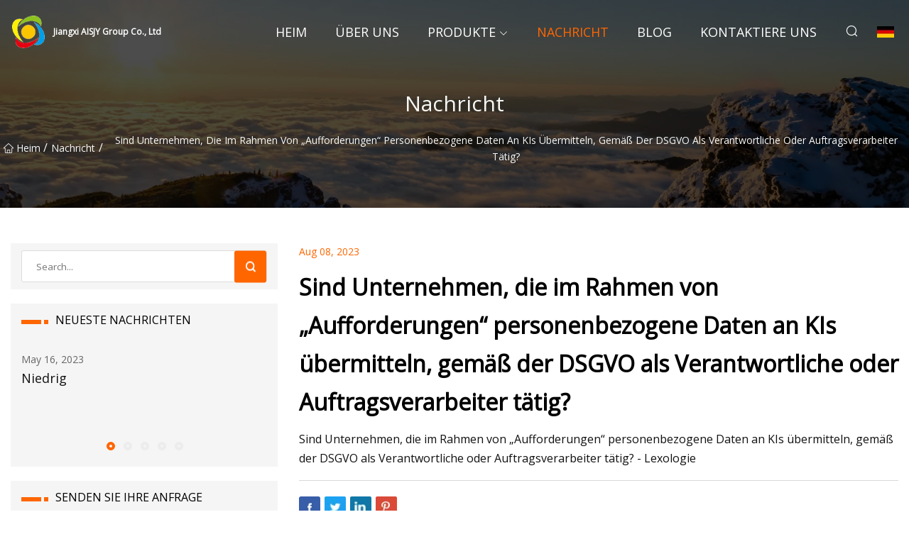

--- FILE ---
content_type: text/html; charset=utf-8
request_url: https://de.amerlandent.com/news/under-the-gdpr-are-companies-that-transmit-personal-information-to-ais-as-part-of-prompts-acting-as-controllers-or-processors.html
body_size: 3770
content:
<!doctype html>
<html lang="de">
<head>
<meta charset="utf-8" />
<title>Sind Unternehmen, die im Rahmen von „Aufforderungen“ personenbezogene Daten an KIs übermitteln, gemäß der DSGVO als Verantwortliche oder Auftragsverarbeiter tätig? - Jiangxi AISJY Group Co., Ltd</title>
<meta name="description" content="Sind Unternehmen, die im Rahmen von „Aufforderungen“ personenbezogene Daten an KIs übermitteln, gemäß der DSGVO als Verantwortliche oder Auftragsverarbeiter tätig?" />
<meta name="keywords" content="Sind Unternehmen, die im Rahmen von „Aufforderungen“ personenbezogene Daten an KIs übermitteln, gemäß der DSGVO als Verantwortliche oder Auftragsverarbeiter tätig?" />
<meta name="viewport" content="width=device-width, initial-scale=1.0" />
<meta name="application-name" content="Jiangxi AISJY Group Co., Ltd" />
<meta name="twitter:card" content="summary" />
<meta name="twitter:title" content="Sind Unternehmen, die im Rahmen von „Aufforderungen“ personenbezogene Daten an KIs übermitteln, gemäß der DSGVO als Verantwortliche oder Auftragsverarbeiter tätig? - Jiangxi AISJY Group Co., Ltd" />
<meta name="twitter:description" content="Sind Unternehmen, die im Rahmen von „Aufforderungen“ personenbezogene Daten an KIs übermitteln, gemäß der DSGVO als Verantwortliche oder Auftragsverarbeiter tätig?" />
<meta name="twitter:image" content="https://de.amerlandent.com/uploadimg/logo60252.png" />
<meta http-equiv="X-UA-Compatible" content="IE=edge" />
<meta property="og:site_name" content="Jiangxi AISJY Group Co., Ltd" />
<meta property="og:type" content="article" />
<meta property="og:title" content="Sind Unternehmen, die im Rahmen von „Aufforderungen“ personenbezogene Daten an KIs übermitteln, gemäß der DSGVO als Verantwortliche oder Auftragsverarbeiter tätig? - Jiangxi AISJY Group Co., Ltd" />
<meta property="og:description" content="Sind Unternehmen, die im Rahmen von „Aufforderungen“ personenbezogene Daten an KIs übermitteln, gemäß der DSGVO als Verantwortliche oder Auftragsverarbeiter tätig?" />
<meta property="og:url" content="https://de.amerlandent.com/news/under-the-gdpr-are-companies-that-transmit-personal-information-to-ais-as-part-of-prompts-acting-as-controllers-or-processors.html" />
<meta property="og:image" content="https://de.amerlandent.com/uploadimg/logo60252.png" />
<link href="https://de.amerlandent.com/news/under-the-gdpr-are-companies-that-transmit-personal-information-to-ais-as-part-of-prompts-acting-as-controllers-or-processors.html" rel="canonical" />
<link href="https://de.amerlandent.com/uploadimg/ico60252.png" rel="shortcut icon" type="image/x-icon" />
<link href="https://fonts.googleapis.com" rel="preconnect" />
<link href="https://fonts.gstatic.com" rel="preconnect" crossorigin />
<link href="https://fonts.googleapis.com/css2?family=Open+Sans&display=swap" rel="stylesheet" />
<link href="/themes/sydney/toast.css" rel="stylesheet" />
<link href="/themes/sydney/swiper.min.css" rel="stylesheet" />
<link href="/themes/sydney/orange/style.css" rel="stylesheet" />
<link href="/themes/sydney/orange/page.css" rel="stylesheet" />
<script type="application/ld+json">
[{
"@context": "https://schema.org/",
"@type": "BreadcrumbList",
"itemListElement": [{
"@type": "ListItem",
"name": "Heim",
"position": 1,
"item": "https://de.amerlandent.com/"},{
"@type": "ListItem",
"name": "Nachricht",
"position": 2,
"item": "https://de.amerlandent.com/news.html"},{
"@type": "ListItem",
"name": "Sind Unternehmen, die im Rahmen von „Aufforderungen“ personenbezogene Daten an KIs übermitteln, gemäß der DSGVO als Verantwortliche oder Auftragsverarbeiter tätig?",
"position": 3,
"item": "https://de.amerlandent.com/news/under-the-gdpr-are-companies-that-transmit-personal-information-to-ais-as-part-of-prompts-acting-as-controllers-or-processors.html"}]},{
"@context": "http://schema.org",
"@type": "NewsArticle",
"mainEntityOfPage": {
"@type": "WebPage",
"@id": "https://de.amerlandent.com/news/under-the-gdpr-are-companies-that-transmit-personal-information-to-ais-as-part-of-prompts-acting-as-controllers-or-processors.html"},
"headline": "Jiangxi AISJY Group Co., Ltd",
"image": {
"@type": "ImageObject",
"url": "https://de.amerlandent.com"},
"datePublished": "8/8/2023 12:00:00 AM",
"dateModified": "8/8/2023 12:00:00 AM",
"author": {
"@type": "Organization",
"name": "Jiangxi AISJY Group Co., Ltd",
"url": "https://de.amerlandent.com/"},
"publisher": {
"@type": "Organization",
"name": "de.amerlandent.com",
"logo": {
"@type": "ImageObject",
"url": "https://de.amerlandent.com/uploadimg/logo60252.png"}},
"description": "Sind Unternehmen, die im Rahmen von „Aufforderungen“ personenbezogene Daten an KIs übermitteln, gemäß der DSGVO als Verantwortliche oder Auftragsverarbeiter tätig?"
}]
</script>
<script type="text/javascript" src="//info.53hu.net/traffic.js?id=08a984h6ak"></script>
</head>
<body class="index">
<!-- header -->
<header>
  <div class="container">
    <div class="head-logo"><a href="/" title="Jiangxi AISJY Group Co., Ltd"><img src="/uploadimg/logo60252.png" width="50" height="50" class="logo" alt="Jiangxi AISJY Group Co., Ltd"><span>Jiangxi AISJY Group Co., Ltd</span></a></div>
    <div class="menu-btn"><em></em><em></em><em></em></div>
    <div class="head-content">
      <nav class="nav">
        <ul>
          <li><a href="/">Heim</a></li>
          <li><a href="/about-us.html">&#xDC;ber uns</a></li>
          <li><a href="/products.html">Produkte</a><em class="iconfont icon-xiangxia"></em>
            <ul class="submenu">
              <li><a href="/ais.html">AIS</a></li>
              <li><a href="/cable.html">Kabel</a></li>
              <li><a href="/bus-duct.html">Bus-Leitung</a></li>
              <li><a href="/fittings.html">Beschl&#xE4;ge</a></li>
              <li><a href="/insulator.html">Isolator</a></li>
              <li><a href="/conductor.html">Dirigent</a></li>
              <li><a href="/switchgear.html">Schaltanlage</a></li>
              <li><a href="/transformer.html">Transformator</a></li>
              <li><a href="/concrete-additives.html">Betonzusatzstoffe</a></li>
              <li><a href="/nuts.html">N&#xFC;sse</a></li>
              <li><a href="/links.html">Links</a></li>
              <li><a href="/fasteners.html">Befestigungselemente</a></li>
            </ul>
          </li>
          <li class="active"><a href="/news.html">Nachricht</a></li>
          <li><a href="/blog.html">Blog</a></li>
          <li><a href="/contact-us.html">Kontaktiere uns</a></li>
        </ul>
      </nav>
      <div class="head-search"><em class="iconfont icon-sousuo"></em></div>
      <div class="search-input">
        <input type="text" placeholder="Click Search" id="txtSearch" autocomplete="off">
        <div class="search-btn" onClick="SearchProBtn()"><em class="iconfont icon-sousuo" aria-hidden="true"></em></div>
      </div>
      <div class="languagelist">
        <div title="Language" class="languagelist-icon"><span>Language</span></div>
        <div class="languagelist-drop"><span class="languagelist-arrow"></span>
          <ul class="languagelist-wrap">
             <li class="languagelist-active"><a href="https://de.amerlandent.com/news/under-the-gdpr-are-companies-that-transmit-personal-information-to-ais-as-part-of-prompts-acting-as-controllers-or-processors.html"><img src="/themes/sydney/images/language/de.png" width="24" height="16" alt="Deutsch" title="de">Deutsch</a></li>
                                    <li>
                                        <a href="https://www.amerlandent.com/news/under-the-gdpr-are-companies-that-transmit-personal-information-to-ais-as-part-of-prompts-acting-as-controllers-or-processors.html">
                                            <img src="/themes/sydney/images/language/en.png" width="24" height="16" alt="English" title="en">
                                            English
                                        </a>
                                    </li>
                                    <li>
                                        <a href="https://fr.amerlandent.com/news/under-the-gdpr-are-companies-that-transmit-personal-information-to-ais-as-part-of-prompts-acting-as-controllers-or-processors.html">
                                            <img src="/themes/sydney/images/language/fr.png" width="24" height="16" alt="Français" title="fr">
                                            Français
                                        </a>
                                    </li>
                                    <li>
                                        <a href="https://es.amerlandent.com/news/under-the-gdpr-are-companies-that-transmit-personal-information-to-ais-as-part-of-prompts-acting-as-controllers-or-processors.html">
                                            <img src="/themes/sydney/images/language/es.png" width="24" height="16" alt="Español" title="es">
                                            Español
                                        </a>
                                    </li>
                                    <li>
                                        <a href="https://it.amerlandent.com/news/under-the-gdpr-are-companies-that-transmit-personal-information-to-ais-as-part-of-prompts-acting-as-controllers-or-processors.html">
                                            <img src="/themes/sydney/images/language/it.png" width="24" height="16" alt="Italiano" title="it">
                                            Italiano
                                        </a>
                                    </li>
                                    <li>
                                        <a href="https://pt.amerlandent.com/news/under-the-gdpr-are-companies-that-transmit-personal-information-to-ais-as-part-of-prompts-acting-as-controllers-or-processors.html">
                                            <img src="/themes/sydney/images/language/pt.png" width="24" height="16" alt="Português" title="pt">
                                            Português
                                        </a>
                                    </li>
                                    <li>
                                        <a href="https://ja.amerlandent.com/news/under-the-gdpr-are-companies-that-transmit-personal-information-to-ais-as-part-of-prompts-acting-as-controllers-or-processors.html"><img src="/themes/sydney/images/language/ja.png" width="24" height="16" alt="日本語" title="ja"> 日本語</a>
                                    </li>
                                    <li>
                                        <a href="https://ko.amerlandent.com/news/under-the-gdpr-are-companies-that-transmit-personal-information-to-ais-as-part-of-prompts-acting-as-controllers-or-processors.html"><img src="/themes/sydney/images/language/ko.png" width="24" height="16" alt="한국어" title="ko"> 한국어</a>
                                    </li>
                                    <li>
                                        <a href="https://ru.amerlandent.com/news/under-the-gdpr-are-companies-that-transmit-personal-information-to-ais-as-part-of-prompts-acting-as-controllers-or-processors.html"><img src="/themes/sydney/images/language/ru.png" width="24" height="16" alt="Русский" title="ru"> Русский</a>
                                    </li>
          </ul>
        </div>
      </div>
    </div>
  </div>
</header>
<main>
  <div class="inner-banner"><img src="/themes/sydney/images/inner-banner.webp" alt="Sind Unternehmen, die im Rahmen von „Aufforderungen“ personenbezogene Daten an KIs übermitteln, gemäß der DSGVO als Verantwortliche oder Auftragsverarbeiter tätig?">
    <div class="inner-content">
      <h1>Nachricht</h1>
      <div class="inner-content-nav"><a href="/"><img src="/themes/sydney/images/pagenav-homeicon.webp" alt="Heim">Heim</a> / <a href="/news.html">Nachricht</a> / <span>Sind Unternehmen, die im Rahmen von „Aufforderungen“ personenbezogene Daten an KIs übermitteln, gemäß der DSGVO als Verantwortliche oder Auftragsverarbeiter tätig?</span></div>
    </div>
  </div>
  <div class="container">
    <div class="page-main">
      <div class="page-aside">
        <div class="page-search">
          <input type="text" placeholder="Search..." id="txtSearch" autocomplete="off">
          <div class="page-search-btn" onClick="SearchProBtn()"><img src="/themes/sydney/images/page-search.webp" alt="search"></div>
        </div>
        <div class="page-recent">
          <div class="page-aside-item-title"><span class="wrie-style"></span>NEUESTE NACHRICHTEN</div>
          <div class="swiper">
            <div class="swiper-wrapper">              <div class="swiper-slide"><a href="/news/low.html">
                <div class="swiper-text">
                  <p>May 16, 2023</p>
                  <p>Niedrig</p>
                </div>
               </a></div>              <div class="swiper-slide"><a href="/news/sf6-free-gas.html">
                <div class="swiper-text">
                  <p>May 18, 2023</p>
                  <p>SF6-freies Gas</p>
                </div>
               </a></div>              <div class="swiper-slide"><a href="/news/gcc-switchgear-market-analysis-share-size-growth-report-and-forecast-2022.html">
                <div class="swiper-text">
                  <p>May 20, 2023</p>
                  <p>GCC-Schaltanlagen-Marktanalyse, Anteil, Größe, Wachstum, Bericht und Prognose 2022</p>
                </div>
               </a></div>              <div class="swiper-slide"><a href="/news/believing-in-the-future-of-beautiful-music-with-les-prludes-conductor-jung.html">
                <div class="swiper-text">
                  <p>May 22, 2023</p>
                  <p>Mit „Les Préludes“-Dirigent Jung an die Zukunft schöner Musik glauben</p>
                </div>
               </a></div>              <div class="swiper-slide"><a href="/news/csx-smart.html">
                <div class="swiper-text">
                  <p>May 24, 2023</p>
                  <p>CSX, SMART</p>
                </div>
               </a></div>            </div>
            <div class="swiper-pagination"></div>
          </div>
        </div>
        <div class="page-inquiry">
          <div class="page-aside-item-title"><span class="wrie-style"></span>SENDEN SIE IHRE ANFRAGE</div>
          <div class="page-inquiry-bottom">
            <input type="hidden" id="in-domain" value="de.amerlandent.com">
            <input type="text" placeholder="Name" id="in-name">
            <input type="text" placeholder="Email" id="in-email">
            <input type="text" placeholder="Phone" id="in-phone">
            <input type="text" placeholder="Message" id="in-content">
            <div class="subbtn" id="SubmitName" onclick="SendInquiry()">EINREICHEN</div>
          </div>
        </div>
      </div>
      <div class="page-content">
        <div class="news-detail">
          <p class="time">Aug 08, 2023</p>
          <h4 class="title">Sind Unternehmen, die im Rahmen von „Aufforderungen“ personenbezogene Daten an KIs übermitteln, gemäß der DSGVO als Verantwortliche oder Auftragsverarbeiter tätig?</h4>
          <p class="title-des"> Sind Unternehmen, die im Rahmen von „Aufforderungen“ personenbezogene Daten an KIs übermitteln, gemäß der DSGVO als Verantwortliche oder Auftragsverarbeiter tätig?  - Lexologie</p>
          
          <div class="product-detail-inquiry">
            <div class="sharewrap"></div><br>
            <div class="page-select">
              <div class="previous btn"><em class="iconfont icon-xiangzuo"></em></div>
              <div class="content">
                <div>
                  <p> <a href="/news/ais-dont-get-new-yorker-cartoons-either-the-medical-republic.html">KIs bekommen auch keine New-Yorker-Cartoons • The Medical Republic</a></p>
                </div>
                <div>
                  <p> <a href="/news/ai-and-you-xai-marks-the-spot-small-businesses-should-embrace-chatbots-taking-ais-temperature.html">KI und Sie: xAI markiert den Punkt, kleine Unternehmen sollten Chatbots nutzen und die Temperatur der KI messen</a></p>
                </div>
              </div>
              <div class="next btn"><em class="iconfont icon-xiangyou"></em></div>
            </div>
          </div>
        </div>
      </div>
    </div>
  </div>
</main>

<!-- footer -->
<footer>
  <div class="foot-top">
    <div class="container">
      <div class="left">
        <div class="title">Ihre perfekte Golfstadion-Auswahl</div>
        <div class="text">Melden Sie sich f&#xFC;r unseren monatlichen Newsletter an, um die neuesten Nachrichten und Artikel zu erhalten</div>
      </div>
      <div class="right"><a href="/contact-us.html" class="more">Kontaktiere uns <em class="iconfont icon-zhixiangyou"></em></a></div>
    </div>
  </div>
  <div class="container">
    <div class="foot-item foot-item1">
      <div class="foot-title">SOZIALES TEILEN</div>
      <div class="foot-share">
        <a href="/" rel="nofollow" title="facebook"><em class="iconfont icon-facebook"></em></a>
        <a href="/" rel="nofollow" title="linkedin"><em class="iconfont icon-linkedin"></em></a>
        <a href="/" rel="nofollow" title="twitter"><em class="iconfont icon-twitter-fill"></em></a>
        <a href="/" rel="nofollow" title="youtube"><em class="iconfont icon-youtube"></em></a>
        <a href="/" rel="nofollow" title="instagram"><em class="iconfont icon-instagram"></em></a>
        <a href="/" rel="nofollow" title="TikTok"><em class="iconfont icon-icon_TikTok"></em></a>
      </div>
    </div>
    <div class="foot-item foot-item2">
      <div class="foot-title">LINKS</div>
      <ul>
        <li><a href="/">Heim</a></li>
        <li><a href="/about-us.html">&#xDC;ber uns</a></li>
        <li><a href="/products.html">Produkte</a></li>
        <li><a href="/news.html">Nachricht</a></li>
        <li><a href="/blog.html">Blog</a></li>
        <li><a href="/contact-us.html">Kontaktiere uns</a></li>
        <li><a href="/sitemap.xml">Seitenverzeichnis</a></li>
        <li><a href="/privacy-policy.html">Privacy Policy</a></li>
      </ul>
    </div>
    <div class="foot-item foot-item3">
      <div class="foot-title">KATEGORIEN</div>
      <ul>
        <li><a href="/ais.html">AIS</a></li>
        <li><a href="/cable.html">Kabel</a></li>
        <li><a href="/bus-duct.html">Bus-Leitung</a></li>
        <li><a href="/fittings.html">Beschläge</a></li>
        <li><a href="/insulator.html">Isolator</a></li>
        <li><a href="/conductor.html">Dirigent</a></li>
        <li><a href="/switchgear.html">Schaltanlage</a></li>
        <li><a href="/transformer.html">Transformator</a></li>
      </ul>
    </div>
    <div class="foot-item foot-item4">
      <div class="foot-title">PARTNERFIRMA</div>
      <ul>
<li><a href="http://de.xjmech.com/bottle-organizer/" target="_blank">Angebot f&#xFC;r Flaschenorganisatoren</a></li><li><a href="https://de.kailinavaja.com/" target="_blank">Ningbo Kaili Holding Group Co., Ltd</a></li>      </ul>
    </div>    
  </div>
  <div class="foot-copyright">
    <p>Copyright &copy; de.amerlandent.com, Alle Rechte vorbehalten.&nbsp;&nbsp;&nbsp;&nbsp;<a href="export@amerlandent.com" target=""><span class="__cf_email__" data-cfemail="2e4b565e415c5a6e4f434b5c424f404a4b405a004d4143">[email&#160;protected]</span></a></p>
  </div>
  <div class="gotop"><em class="iconfont icon-xiangshang"></em></div>
</footer>
 
<!-- script -->
<script data-cfasync="false" src="/cdn-cgi/scripts/5c5dd728/cloudflare-static/email-decode.min.js"></script><script src="/themes/sydney/js/axios.min.js"></script>
<script src="/themes/sydney/js/jquery3.6.1.js"></script>
<script src="/themes/sydney/js/toast.js"></script>
<script src="/themes/sydney/js/swiper.min.js"></script>
<script src="/themes/sydney/js/vanilla-lazyload.js"></script>
<script src="/themes/sydney/js/share.js"></script>
<script src="/themes/sydney/js/style.js"></script>
<script src="/themes/sydney/js/page.js"></script>
<script src="/themes/sydney/js/contact.js"></script>
<script src="/themes/sydney/js/news.js"></script>
<script defer src="https://static.cloudflareinsights.com/beacon.min.js/vcd15cbe7772f49c399c6a5babf22c1241717689176015" integrity="sha512-ZpsOmlRQV6y907TI0dKBHq9Md29nnaEIPlkf84rnaERnq6zvWvPUqr2ft8M1aS28oN72PdrCzSjY4U6VaAw1EQ==" data-cf-beacon='{"version":"2024.11.0","token":"5610e8b8d8c44dae92c5936c728abd17","r":1,"server_timing":{"name":{"cfCacheStatus":true,"cfEdge":true,"cfExtPri":true,"cfL4":true,"cfOrigin":true,"cfSpeedBrain":true},"location_startswith":null}}' crossorigin="anonymous"></script>
</body>
</html>


--- FILE ---
content_type: application/javascript
request_url: https://de.amerlandent.com/jk23cp0w7g0qw968a52o?c=x7q88m5u
body_size: -251
content:
var id = "f43af180a03c30baa2c13c45736f7387";
        
